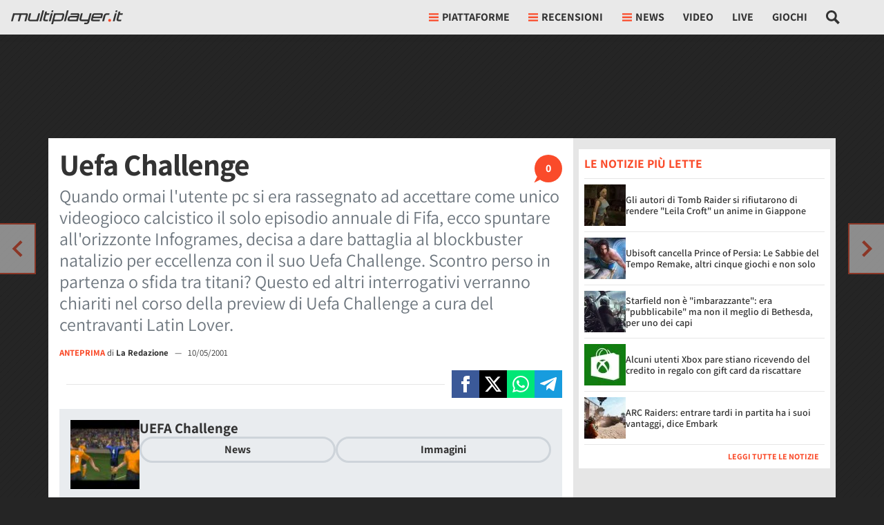

--- FILE ---
content_type: text/css
request_url: https://multiplayer.it/static/css/print.css
body_size: 353
content:
html,body{background-image:none !important;margin:0 !important;padding:0 !important}.banner{display:none !important}a[href]:after{content:none !important}p{orphans:2;widows:2}.article__video,figure,.twitter-tweet{break-inside:avoid !important}@page{margin:1cm;margin-top:2cm;margin-bottom:2cm}#personalization_ads,.article__body__box.article__body__box--requirements:before,.article__body__box.article__body__box--achievements:before,#NEW_EB_DIV,.gallery,.article__verdict__boxes__vote-range,.article_nav,.icon-comments,.wrap-save-social,#speakup-player,.wrapper-video-download,aside.right-bar,#comments_container,.comments,.admin-shortcut,.report-shortcut,footer.footer,.article__video,.progress-reading,.sources-error{display:none !important}#header{box-shadow:none !important;padding:1rem !important;position:relative !important}#header .navbar--multi__live,#header nav{display:none !important}.wrap-author-type{border:none !important;padding-bottom:0 !important}#_article_container>.row>.col-md-8{flex:1 !important;max-width:none !important}#_article_container>.row>.col-md-4{display:none !important}.article__header{border-bottom:solid 2px #000;margin-bottom:1cm;padding-bottom:1cm}.article__header h1{margin-bottom:.5cm}.quote{border:none;border-top:solid 2px #000;border-bottom:solid 2px #000}ul li{list-style-type:disc}.article__body h2{border-left:0 !important;padding-left:0 !important}.article__body__box{border:solid 2px #000;float:none !important;width:100% !important}.article__verdict{border:solid 2px #000 !important}
